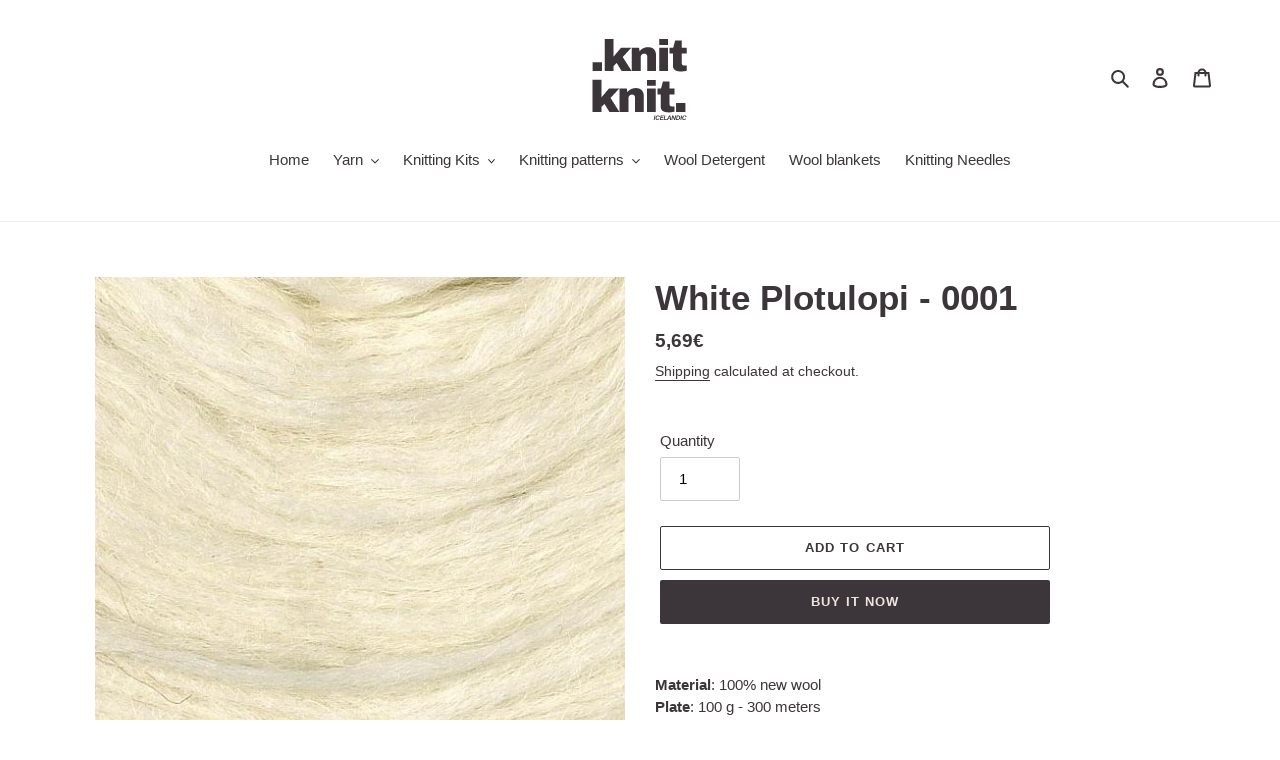

--- FILE ---
content_type: image/svg+xml
request_url: https://knitkniticelandic.com/cdn/shop/files/LOGO._Shopify_header_300x300.svg?v=1730302479
body_size: 1277
content:
<svg version="1.0" preserveAspectRatio="xMidYMid meet" height="628" viewBox="0 0 900 470.999988" zoomAndPan="magnify" width="1200" xmlns:xlink="http://www.w3.org/1999/xlink" xmlns="http://www.w3.org/2000/svg"><defs><g></g></defs><g fill-opacity="1" fill="#3c353a"><g transform="translate(204.54911, 205.588077)"><g><path d="M 13.515625 0 L 13.515625 -44.078125 L 60.46875 -44.078125 L 60.46875 0 Z M 13.515625 0"></path></g></g></g><g fill-opacity="1" fill="#3c353a"><g transform="translate(265.686099, 205.588077)"><g><path d="M 94.8125 -116.953125 L 146.203125 -116.953125 L 103 -69.78125 L 147.3125 0 L 97.25 0 L 72.65625 -40.09375 L 57.375 -25.25 L 57.375 0 L 13.296875 0 L 13.296875 -160.828125 L 57.375 -160.828125 L 57.375 -72.21875 Z M 94.8125 -116.953125"></path></g></g></g><g fill-opacity="1" fill="#3c353a"><g transform="translate(400.80813, 205.588077)"><g><path d="M 93.921875 -119.625 C 107.503906 -119.625 117.691406 -115.859375 124.484375 -108.328125 C 131.285156 -100.796875 134.6875 -89.941406 134.6875 -75.765625 L 134.6875 0 L 90.59375 0 L 90.59375 -70.4375 C 90.59375 -75.457031 89.300781 -79.484375 86.71875 -82.515625 C 84.132812 -85.546875 80.484375 -87.0625 75.765625 -87.0625 C 70.296875 -87.0625 65.863281 -85.285156 62.46875 -81.734375 C 59.070312 -78.191406 57.375 -73.835938 57.375 -68.671875 L 57.375 0 L 13.296875 0 L 13.296875 -116.953125 L 49.390625 -116.953125 L 52.28125 -99.234375 C 56.851562 -105.441406 62.867188 -110.390625 70.328125 -114.078125 C 77.785156 -117.773438 85.648438 -119.625 93.921875 -119.625 Z M 93.921875 -119.625"></path></g></g></g><g fill-opacity="1" fill="#3c353a"><g transform="translate(535.930161, 205.588077)"><g><path d="M 14.84375 -130.6875 L 14.84375 -160.59375 L 58.921875 -160.59375 L 58.921875 -130.6875 Z M 14.84375 0 L 14.84375 -116.953125 L 58.921875 -116.953125 L 58.921875 0 Z M 14.84375 0"></path></g></g></g><g fill-opacity="1" fill="#3c353a"><g transform="translate(597.06715, 205.588077)"><g><path d="M 91.265625 -116.953125 L 91.265625 -87.0625 L 66.453125 -87.0625 L 66.453125 -42.53125 C 66.453125 -37.21875 67.335938 -33.34375 69.109375 -30.90625 C 70.878906 -28.46875 74.128906 -27.25 78.859375 -27.25 L 91.265625 -27.25 L 91.265625 -1.328125 C 87.722656 -0.148438 83.144531 0.804688 77.53125 1.546875 C 71.914062 2.285156 67.039062 2.65625 62.90625 2.65625 C 49.914062 2.65625 39.910156 0.296875 32.890625 -4.421875 C 25.878906 -9.148438 22.375 -17.203125 22.375 -28.578125 L 22.375 -87.0625 L 5.984375 -87.0625 L 5.984375 -116.953125 L 24.140625 -116.953125 L 33.671875 -152.40625 L 66.453125 -152.40625 L 66.453125 -116.953125 Z M 91.265625 -116.953125"></path></g></g></g><g fill-opacity="1" fill="#3c353a"><g transform="translate(204.54911, 411.088063)"><g><path d="M 94.8125 -116.953125 L 146.203125 -116.953125 L 103 -69.78125 L 147.3125 0 L 97.25 0 L 72.65625 -40.09375 L 57.375 -25.25 L 57.375 0 L 13.296875 0 L 13.296875 -160.828125 L 57.375 -160.828125 L 57.375 -72.21875 Z M 94.8125 -116.953125"></path></g></g></g><g fill-opacity="1" fill="#3c353a"><g transform="translate(339.671141, 411.088063)"><g><path d="M 93.921875 -119.625 C 107.503906 -119.625 117.691406 -115.859375 124.484375 -108.328125 C 131.285156 -100.796875 134.6875 -89.941406 134.6875 -75.765625 L 134.6875 0 L 90.59375 0 L 90.59375 -70.4375 C 90.59375 -75.457031 89.300781 -79.484375 86.71875 -82.515625 C 84.132812 -85.546875 80.484375 -87.0625 75.765625 -87.0625 C 70.296875 -87.0625 65.863281 -85.285156 62.46875 -81.734375 C 59.070312 -78.191406 57.375 -73.835938 57.375 -68.671875 L 57.375 0 L 13.296875 0 L 13.296875 -116.953125 L 49.390625 -116.953125 L 52.28125 -99.234375 C 56.851562 -105.441406 62.867188 -110.390625 70.328125 -114.078125 C 77.785156 -117.773438 85.648438 -119.625 93.921875 -119.625 Z M 93.921875 -119.625"></path></g></g></g><g fill-opacity="1" fill="#3c353a"><g transform="translate(474.793172, 411.088063)"><g><path d="M 14.84375 -130.6875 L 14.84375 -160.59375 L 58.921875 -160.59375 L 58.921875 -130.6875 Z M 14.84375 0 L 14.84375 -116.953125 L 58.921875 -116.953125 L 58.921875 0 Z M 14.84375 0"></path></g></g></g><g fill-opacity="1" fill="#3c353a"><g transform="translate(535.930161, 411.088063)"><g><path d="M 91.265625 -116.953125 L 91.265625 -87.0625 L 66.453125 -87.0625 L 66.453125 -42.53125 C 66.453125 -37.21875 67.335938 -33.34375 69.109375 -30.90625 C 70.878906 -28.46875 74.128906 -27.25 78.859375 -27.25 L 91.265625 -27.25 L 91.265625 -1.328125 C 87.722656 -0.148438 83.144531 0.804688 77.53125 1.546875 C 71.914062 2.285156 67.039062 2.65625 62.90625 2.65625 C 49.914062 2.65625 39.910156 0.296875 32.890625 -4.421875 C 25.878906 -9.148438 22.375 -17.203125 22.375 -28.578125 L 22.375 -87.0625 L 5.984375 -87.0625 L 5.984375 -116.953125 L 24.140625 -116.953125 L 33.671875 -152.40625 L 66.453125 -152.40625 L 66.453125 -116.953125 Z M 91.265625 -116.953125"></path></g></g></g><g fill-opacity="1" fill="#3c353a"><g transform="translate(621.655009, 411.088063)"><g><path d="M 13.515625 0 L 13.515625 -44.078125 L 60.46875 -44.078125 L 60.46875 0 Z M 13.515625 0"></path></g></g></g><g fill-opacity="1" fill="#3c353a"><g transform="translate(522.598542, 451.350152)"><g><path d="M 5.515625 0 L 1.109375 0 L 5 -22 L 9.40625 -22 Z M 5.515625 0"></path></g></g></g><g fill-opacity="1" fill="#3c353a"><g transform="translate(530.74898, 451.350152)"><g><path d="M 14.53125 -22.4375 C 16.53125 -22.4375 18.171875 -22.109375 19.453125 -21.453125 C 20.742188 -20.796875 21.6875 -19.890625 22.28125 -18.734375 C 22.875 -17.585938 23.117188 -16.296875 23.015625 -14.859375 L 22.984375 -14.53125 L 18.578125 -14.53125 L 18.578125 -14.859375 C 18.554688 -16.359375 18.160156 -17.445312 17.390625 -18.125 C 16.628906 -18.8125 15.519531 -19.15625 14.0625 -19.15625 C 12.65625 -19.15625 11.390625 -18.734375 10.265625 -17.890625 C 9.140625 -17.054688 8.25 -15.878906 7.59375 -14.359375 C 6.945312 -12.835938 6.625 -11.054688 6.625 -9.015625 C 6.625 -6.847656 7.066406 -5.273438 7.953125 -4.296875 C 8.835938 -3.328125 9.96875 -2.84375 11.34375 -2.84375 C 12.789062 -2.84375 13.988281 -3.242188 14.9375 -4.046875 C 15.882812 -4.859375 16.625 -5.941406 17.15625 -7.296875 L 17.28125 -7.625 L 21.640625 -7.625 L 21.546875 -7.296875 C 20.890625 -4.878906 19.632812 -2.984375 17.78125 -1.609375 C 15.9375 -0.234375 13.601562 0.453125 10.78125 0.453125 C 8.03125 0.453125 5.863281 -0.335938 4.28125 -1.921875 C 2.695312 -3.503906 1.90625 -5.742188 1.90625 -8.640625 C 1.90625 -10.703125 2.226562 -12.578125 2.875 -14.265625 C 3.53125 -15.953125 4.4375 -17.40625 5.59375 -18.625 C 6.75 -19.851562 8.09375 -20.796875 9.625 -21.453125 C 11.15625 -22.109375 12.789062 -22.4375 14.53125 -22.4375 Z M 14.53125 -22.4375"></path></g></g></g><g fill-opacity="1" fill="#3c353a"><g transform="translate(553.482849, 451.350152)"><g><path d="M 8.796875 -18.546875 L 7.78125 -12.75 L 18.140625 -12.75 L 17.53125 -9.28125 L 7.140625 -9.28125 L 6.125 -3.46875 L 17.59375 -3.46875 L 16.953125 0 L 1.109375 0 L 5 -22 L 20.53125 -22 L 19.921875 -18.546875 Z M 8.796875 -18.546875"></path></g></g></g><g fill-opacity="1" fill="#3c353a"><g transform="translate(571.981789, 451.350152)"><g><path d="M 17.625 -3.671875 L 16.953125 0 L 1.109375 0 L 5 -22 L 9.40625 -22 L 6.15625 -3.671875 Z M 17.625 -3.671875"></path></g></g></g><g fill-opacity="1" fill="#3c353a"><g transform="translate(590.06679, 451.350152)"><g><path d="M 14.5625 -6.625 L 7.078125 -6.625 L 3.765625 0 L -0.984375 0 L 10.671875 -22 L 16.515625 -22 L 20.296875 0 L 15.5625 0 Z M 14.0625 -10.109375 L 12.84375 -18.109375 L 8.828125 -10.109375 Z M 14.0625 -10.109375"></path></g></g></g><g fill-opacity="1" fill="#3c353a"><g transform="translate(610.730946, 451.350152)"><g><path d="M 24.328125 -22 L 20.4375 0 L 14.40625 0 L 8.421875 -16.703125 L 5.515625 0 L 1.109375 0 L 5 -22 L 10.84375 -22 L 16.953125 -4.875 L 19.921875 -22 Z M 24.328125 -22"></path></g></g></g><g fill-opacity="1" fill="#3c353a"><g transform="translate(633.783227, 451.350152)"><g><path d="M 14.890625 -21.859375 C 16.347656 -21.710938 17.664062 -21.28125 18.84375 -20.5625 C 20.03125 -19.851562 20.96875 -18.84375 21.65625 -17.53125 C 22.34375 -16.21875 22.6875 -14.570312 22.6875 -12.59375 C 22.6875 -11.0625 22.445312 -9.585938 21.96875 -8.171875 C 21.5 -6.765625 20.785156 -5.484375 19.828125 -4.328125 C 18.867188 -3.179688 17.671875 -2.234375 16.234375 -1.484375 C 14.804688 -0.742188 13.125 -0.28125 11.1875 -0.09375 C 10.613281 -0.0507812 10.132812 -0.0234375 9.75 -0.015625 C 9.375 -0.00390625 8.90625 0 8.34375 0 L 1.109375 0 L 5 -22 L 11.953125 -22 C 12.523438 -22 13.023438 -21.992188 13.453125 -21.984375 C 13.878906 -21.972656 14.359375 -21.929688 14.890625 -21.859375 Z M 10.96875 -3.53125 C 12.601562 -3.75 13.9375 -4.285156 14.96875 -5.140625 C 16 -6.003906 16.757812 -7.078125 17.25 -8.359375 C 17.738281 -9.648438 17.984375 -11.019531 17.984375 -12.46875 C 17.984375 -14.414062 17.5625 -15.863281 16.71875 -16.8125 C 15.875 -17.757812 14.796875 -18.304688 13.484375 -18.453125 C 13.140625 -18.492188 12.796875 -18.519531 12.453125 -18.53125 C 12.117188 -18.539062 11.726562 -18.546875 11.28125 -18.546875 L 8.796875 -18.546875 L 6.125 -3.46875 L 8.703125 -3.46875 C 9.148438 -3.46875 9.546875 -3.472656 9.890625 -3.484375 C 10.242188 -3.492188 10.601562 -3.507812 10.96875 -3.53125 Z M 10.96875 -3.53125"></path></g></g></g><g fill-opacity="1" fill="#3c353a"><g transform="translate(655.975792, 451.350152)"><g><path d="M 5.515625 0 L 1.109375 0 L 5 -22 L 9.40625 -22 Z M 5.515625 0"></path></g></g></g><g fill-opacity="1" fill="#3c353a"><g transform="translate(664.126234, 451.350152)"><g><path d="M 14.53125 -22.4375 C 16.53125 -22.4375 18.171875 -22.109375 19.453125 -21.453125 C 20.742188 -20.796875 21.6875 -19.890625 22.28125 -18.734375 C 22.875 -17.585938 23.117188 -16.296875 23.015625 -14.859375 L 22.984375 -14.53125 L 18.578125 -14.53125 L 18.578125 -14.859375 C 18.554688 -16.359375 18.160156 -17.445312 17.390625 -18.125 C 16.628906 -18.8125 15.519531 -19.15625 14.0625 -19.15625 C 12.65625 -19.15625 11.390625 -18.734375 10.265625 -17.890625 C 9.140625 -17.054688 8.25 -15.878906 7.59375 -14.359375 C 6.945312 -12.835938 6.625 -11.054688 6.625 -9.015625 C 6.625 -6.847656 7.066406 -5.273438 7.953125 -4.296875 C 8.835938 -3.328125 9.96875 -2.84375 11.34375 -2.84375 C 12.789062 -2.84375 13.988281 -3.242188 14.9375 -4.046875 C 15.882812 -4.859375 16.625 -5.941406 17.15625 -7.296875 L 17.28125 -7.625 L 21.640625 -7.625 L 21.546875 -7.296875 C 20.890625 -4.878906 19.632812 -2.984375 17.78125 -1.609375 C 15.9375 -0.234375 13.601562 0.453125 10.78125 0.453125 C 8.03125 0.453125 5.863281 -0.335938 4.28125 -1.921875 C 2.695312 -3.503906 1.90625 -5.742188 1.90625 -8.640625 C 1.90625 -10.703125 2.226562 -12.578125 2.875 -14.265625 C 3.53125 -15.953125 4.4375 -17.40625 5.59375 -18.625 C 6.75 -19.851562 8.09375 -20.796875 9.625 -21.453125 C 11.15625 -22.109375 12.789062 -22.4375 14.53125 -22.4375 Z M 14.53125 -22.4375"></path></g></g></g></svg>

--- FILE ---
content_type: image/svg+xml
request_url: https://knitkniticelandic.com/cdn/shop/files/LOGO._Shopify_header_180x.svg?v=1730302479
body_size: 1145
content:
<svg version="1.0" preserveAspectRatio="xMidYMid meet" height="628" viewBox="0 0 900 470.999988" zoomAndPan="magnify" width="1200" xmlns:xlink="http://www.w3.org/1999/xlink" xmlns="http://www.w3.org/2000/svg"><defs><g></g></defs><g fill-opacity="1" fill="#3c353a"><g transform="translate(204.54911, 205.588077)"><g><path d="M 13.515625 0 L 13.515625 -44.078125 L 60.46875 -44.078125 L 60.46875 0 Z M 13.515625 0"></path></g></g></g><g fill-opacity="1" fill="#3c353a"><g transform="translate(265.686099, 205.588077)"><g><path d="M 94.8125 -116.953125 L 146.203125 -116.953125 L 103 -69.78125 L 147.3125 0 L 97.25 0 L 72.65625 -40.09375 L 57.375 -25.25 L 57.375 0 L 13.296875 0 L 13.296875 -160.828125 L 57.375 -160.828125 L 57.375 -72.21875 Z M 94.8125 -116.953125"></path></g></g></g><g fill-opacity="1" fill="#3c353a"><g transform="translate(400.80813, 205.588077)"><g><path d="M 93.921875 -119.625 C 107.503906 -119.625 117.691406 -115.859375 124.484375 -108.328125 C 131.285156 -100.796875 134.6875 -89.941406 134.6875 -75.765625 L 134.6875 0 L 90.59375 0 L 90.59375 -70.4375 C 90.59375 -75.457031 89.300781 -79.484375 86.71875 -82.515625 C 84.132812 -85.546875 80.484375 -87.0625 75.765625 -87.0625 C 70.296875 -87.0625 65.863281 -85.285156 62.46875 -81.734375 C 59.070312 -78.191406 57.375 -73.835938 57.375 -68.671875 L 57.375 0 L 13.296875 0 L 13.296875 -116.953125 L 49.390625 -116.953125 L 52.28125 -99.234375 C 56.851562 -105.441406 62.867188 -110.390625 70.328125 -114.078125 C 77.785156 -117.773438 85.648438 -119.625 93.921875 -119.625 Z M 93.921875 -119.625"></path></g></g></g><g fill-opacity="1" fill="#3c353a"><g transform="translate(535.930161, 205.588077)"><g><path d="M 14.84375 -130.6875 L 14.84375 -160.59375 L 58.921875 -160.59375 L 58.921875 -130.6875 Z M 14.84375 0 L 14.84375 -116.953125 L 58.921875 -116.953125 L 58.921875 0 Z M 14.84375 0"></path></g></g></g><g fill-opacity="1" fill="#3c353a"><g transform="translate(597.06715, 205.588077)"><g><path d="M 91.265625 -116.953125 L 91.265625 -87.0625 L 66.453125 -87.0625 L 66.453125 -42.53125 C 66.453125 -37.21875 67.335938 -33.34375 69.109375 -30.90625 C 70.878906 -28.46875 74.128906 -27.25 78.859375 -27.25 L 91.265625 -27.25 L 91.265625 -1.328125 C 87.722656 -0.148438 83.144531 0.804688 77.53125 1.546875 C 71.914062 2.285156 67.039062 2.65625 62.90625 2.65625 C 49.914062 2.65625 39.910156 0.296875 32.890625 -4.421875 C 25.878906 -9.148438 22.375 -17.203125 22.375 -28.578125 L 22.375 -87.0625 L 5.984375 -87.0625 L 5.984375 -116.953125 L 24.140625 -116.953125 L 33.671875 -152.40625 L 66.453125 -152.40625 L 66.453125 -116.953125 Z M 91.265625 -116.953125"></path></g></g></g><g fill-opacity="1" fill="#3c353a"><g transform="translate(204.54911, 411.088063)"><g><path d="M 94.8125 -116.953125 L 146.203125 -116.953125 L 103 -69.78125 L 147.3125 0 L 97.25 0 L 72.65625 -40.09375 L 57.375 -25.25 L 57.375 0 L 13.296875 0 L 13.296875 -160.828125 L 57.375 -160.828125 L 57.375 -72.21875 Z M 94.8125 -116.953125"></path></g></g></g><g fill-opacity="1" fill="#3c353a"><g transform="translate(339.671141, 411.088063)"><g><path d="M 93.921875 -119.625 C 107.503906 -119.625 117.691406 -115.859375 124.484375 -108.328125 C 131.285156 -100.796875 134.6875 -89.941406 134.6875 -75.765625 L 134.6875 0 L 90.59375 0 L 90.59375 -70.4375 C 90.59375 -75.457031 89.300781 -79.484375 86.71875 -82.515625 C 84.132812 -85.546875 80.484375 -87.0625 75.765625 -87.0625 C 70.296875 -87.0625 65.863281 -85.285156 62.46875 -81.734375 C 59.070312 -78.191406 57.375 -73.835938 57.375 -68.671875 L 57.375 0 L 13.296875 0 L 13.296875 -116.953125 L 49.390625 -116.953125 L 52.28125 -99.234375 C 56.851562 -105.441406 62.867188 -110.390625 70.328125 -114.078125 C 77.785156 -117.773438 85.648438 -119.625 93.921875 -119.625 Z M 93.921875 -119.625"></path></g></g></g><g fill-opacity="1" fill="#3c353a"><g transform="translate(474.793172, 411.088063)"><g><path d="M 14.84375 -130.6875 L 14.84375 -160.59375 L 58.921875 -160.59375 L 58.921875 -130.6875 Z M 14.84375 0 L 14.84375 -116.953125 L 58.921875 -116.953125 L 58.921875 0 Z M 14.84375 0"></path></g></g></g><g fill-opacity="1" fill="#3c353a"><g transform="translate(535.930161, 411.088063)"><g><path d="M 91.265625 -116.953125 L 91.265625 -87.0625 L 66.453125 -87.0625 L 66.453125 -42.53125 C 66.453125 -37.21875 67.335938 -33.34375 69.109375 -30.90625 C 70.878906 -28.46875 74.128906 -27.25 78.859375 -27.25 L 91.265625 -27.25 L 91.265625 -1.328125 C 87.722656 -0.148438 83.144531 0.804688 77.53125 1.546875 C 71.914062 2.285156 67.039062 2.65625 62.90625 2.65625 C 49.914062 2.65625 39.910156 0.296875 32.890625 -4.421875 C 25.878906 -9.148438 22.375 -17.203125 22.375 -28.578125 L 22.375 -87.0625 L 5.984375 -87.0625 L 5.984375 -116.953125 L 24.140625 -116.953125 L 33.671875 -152.40625 L 66.453125 -152.40625 L 66.453125 -116.953125 Z M 91.265625 -116.953125"></path></g></g></g><g fill-opacity="1" fill="#3c353a"><g transform="translate(621.655009, 411.088063)"><g><path d="M 13.515625 0 L 13.515625 -44.078125 L 60.46875 -44.078125 L 60.46875 0 Z M 13.515625 0"></path></g></g></g><g fill-opacity="1" fill="#3c353a"><g transform="translate(522.598542, 451.350152)"><g><path d="M 5.515625 0 L 1.109375 0 L 5 -22 L 9.40625 -22 Z M 5.515625 0"></path></g></g></g><g fill-opacity="1" fill="#3c353a"><g transform="translate(530.74898, 451.350152)"><g><path d="M 14.53125 -22.4375 C 16.53125 -22.4375 18.171875 -22.109375 19.453125 -21.453125 C 20.742188 -20.796875 21.6875 -19.890625 22.28125 -18.734375 C 22.875 -17.585938 23.117188 -16.296875 23.015625 -14.859375 L 22.984375 -14.53125 L 18.578125 -14.53125 L 18.578125 -14.859375 C 18.554688 -16.359375 18.160156 -17.445312 17.390625 -18.125 C 16.628906 -18.8125 15.519531 -19.15625 14.0625 -19.15625 C 12.65625 -19.15625 11.390625 -18.734375 10.265625 -17.890625 C 9.140625 -17.054688 8.25 -15.878906 7.59375 -14.359375 C 6.945312 -12.835938 6.625 -11.054688 6.625 -9.015625 C 6.625 -6.847656 7.066406 -5.273438 7.953125 -4.296875 C 8.835938 -3.328125 9.96875 -2.84375 11.34375 -2.84375 C 12.789062 -2.84375 13.988281 -3.242188 14.9375 -4.046875 C 15.882812 -4.859375 16.625 -5.941406 17.15625 -7.296875 L 17.28125 -7.625 L 21.640625 -7.625 L 21.546875 -7.296875 C 20.890625 -4.878906 19.632812 -2.984375 17.78125 -1.609375 C 15.9375 -0.234375 13.601562 0.453125 10.78125 0.453125 C 8.03125 0.453125 5.863281 -0.335938 4.28125 -1.921875 C 2.695312 -3.503906 1.90625 -5.742188 1.90625 -8.640625 C 1.90625 -10.703125 2.226562 -12.578125 2.875 -14.265625 C 3.53125 -15.953125 4.4375 -17.40625 5.59375 -18.625 C 6.75 -19.851562 8.09375 -20.796875 9.625 -21.453125 C 11.15625 -22.109375 12.789062 -22.4375 14.53125 -22.4375 Z M 14.53125 -22.4375"></path></g></g></g><g fill-opacity="1" fill="#3c353a"><g transform="translate(553.482849, 451.350152)"><g><path d="M 8.796875 -18.546875 L 7.78125 -12.75 L 18.140625 -12.75 L 17.53125 -9.28125 L 7.140625 -9.28125 L 6.125 -3.46875 L 17.59375 -3.46875 L 16.953125 0 L 1.109375 0 L 5 -22 L 20.53125 -22 L 19.921875 -18.546875 Z M 8.796875 -18.546875"></path></g></g></g><g fill-opacity="1" fill="#3c353a"><g transform="translate(571.981789, 451.350152)"><g><path d="M 17.625 -3.671875 L 16.953125 0 L 1.109375 0 L 5 -22 L 9.40625 -22 L 6.15625 -3.671875 Z M 17.625 -3.671875"></path></g></g></g><g fill-opacity="1" fill="#3c353a"><g transform="translate(590.06679, 451.350152)"><g><path d="M 14.5625 -6.625 L 7.078125 -6.625 L 3.765625 0 L -0.984375 0 L 10.671875 -22 L 16.515625 -22 L 20.296875 0 L 15.5625 0 Z M 14.0625 -10.109375 L 12.84375 -18.109375 L 8.828125 -10.109375 Z M 14.0625 -10.109375"></path></g></g></g><g fill-opacity="1" fill="#3c353a"><g transform="translate(610.730946, 451.350152)"><g><path d="M 24.328125 -22 L 20.4375 0 L 14.40625 0 L 8.421875 -16.703125 L 5.515625 0 L 1.109375 0 L 5 -22 L 10.84375 -22 L 16.953125 -4.875 L 19.921875 -22 Z M 24.328125 -22"></path></g></g></g><g fill-opacity="1" fill="#3c353a"><g transform="translate(633.783227, 451.350152)"><g><path d="M 14.890625 -21.859375 C 16.347656 -21.710938 17.664062 -21.28125 18.84375 -20.5625 C 20.03125 -19.851562 20.96875 -18.84375 21.65625 -17.53125 C 22.34375 -16.21875 22.6875 -14.570312 22.6875 -12.59375 C 22.6875 -11.0625 22.445312 -9.585938 21.96875 -8.171875 C 21.5 -6.765625 20.785156 -5.484375 19.828125 -4.328125 C 18.867188 -3.179688 17.671875 -2.234375 16.234375 -1.484375 C 14.804688 -0.742188 13.125 -0.28125 11.1875 -0.09375 C 10.613281 -0.0507812 10.132812 -0.0234375 9.75 -0.015625 C 9.375 -0.00390625 8.90625 0 8.34375 0 L 1.109375 0 L 5 -22 L 11.953125 -22 C 12.523438 -22 13.023438 -21.992188 13.453125 -21.984375 C 13.878906 -21.972656 14.359375 -21.929688 14.890625 -21.859375 Z M 10.96875 -3.53125 C 12.601562 -3.75 13.9375 -4.285156 14.96875 -5.140625 C 16 -6.003906 16.757812 -7.078125 17.25 -8.359375 C 17.738281 -9.648438 17.984375 -11.019531 17.984375 -12.46875 C 17.984375 -14.414062 17.5625 -15.863281 16.71875 -16.8125 C 15.875 -17.757812 14.796875 -18.304688 13.484375 -18.453125 C 13.140625 -18.492188 12.796875 -18.519531 12.453125 -18.53125 C 12.117188 -18.539062 11.726562 -18.546875 11.28125 -18.546875 L 8.796875 -18.546875 L 6.125 -3.46875 L 8.703125 -3.46875 C 9.148438 -3.46875 9.546875 -3.472656 9.890625 -3.484375 C 10.242188 -3.492188 10.601562 -3.507812 10.96875 -3.53125 Z M 10.96875 -3.53125"></path></g></g></g><g fill-opacity="1" fill="#3c353a"><g transform="translate(655.975792, 451.350152)"><g><path d="M 5.515625 0 L 1.109375 0 L 5 -22 L 9.40625 -22 Z M 5.515625 0"></path></g></g></g><g fill-opacity="1" fill="#3c353a"><g transform="translate(664.126234, 451.350152)"><g><path d="M 14.53125 -22.4375 C 16.53125 -22.4375 18.171875 -22.109375 19.453125 -21.453125 C 20.742188 -20.796875 21.6875 -19.890625 22.28125 -18.734375 C 22.875 -17.585938 23.117188 -16.296875 23.015625 -14.859375 L 22.984375 -14.53125 L 18.578125 -14.53125 L 18.578125 -14.859375 C 18.554688 -16.359375 18.160156 -17.445312 17.390625 -18.125 C 16.628906 -18.8125 15.519531 -19.15625 14.0625 -19.15625 C 12.65625 -19.15625 11.390625 -18.734375 10.265625 -17.890625 C 9.140625 -17.054688 8.25 -15.878906 7.59375 -14.359375 C 6.945312 -12.835938 6.625 -11.054688 6.625 -9.015625 C 6.625 -6.847656 7.066406 -5.273438 7.953125 -4.296875 C 8.835938 -3.328125 9.96875 -2.84375 11.34375 -2.84375 C 12.789062 -2.84375 13.988281 -3.242188 14.9375 -4.046875 C 15.882812 -4.859375 16.625 -5.941406 17.15625 -7.296875 L 17.28125 -7.625 L 21.640625 -7.625 L 21.546875 -7.296875 C 20.890625 -4.878906 19.632812 -2.984375 17.78125 -1.609375 C 15.9375 -0.234375 13.601562 0.453125 10.78125 0.453125 C 8.03125 0.453125 5.863281 -0.335938 4.28125 -1.921875 C 2.695312 -3.503906 1.90625 -5.742188 1.90625 -8.640625 C 1.90625 -10.703125 2.226562 -12.578125 2.875 -14.265625 C 3.53125 -15.953125 4.4375 -17.40625 5.59375 -18.625 C 6.75 -19.851562 8.09375 -20.796875 9.625 -21.453125 C 11.15625 -22.109375 12.789062 -22.4375 14.53125 -22.4375 Z M 14.53125 -22.4375"></path></g></g></g></svg>

--- FILE ---
content_type: text/javascript
request_url: https://knitkniticelandic.com/cdn/shop/t/1/assets/booster.js?v=90277894676541764391616429917
body_size: 10575
content:
(function(l,W){(function(){var J="ect",N="bj",c="o";return c+N+J})()==typeof window.exports&&typeof window[function(){var e="e",S="odul",fQ="m";return fQ+S+e}()]!="undefined"?window[function(){var y="ule",C="d",F="mo";return F+C+y}()].exports=W():function(){var w="n",p="nctio",Sw="fu";return Sw+p+w}()==typeof window.define&&window.define[function(){var d="d",b="m",z="a";return z+b+d}()]?window.define(W):l.baMet=W()})(this,function(){function l(){return m[function(){var I="efix",o="rlPr",h3="u";return h3+o+I}()]+m[function(){var WD="Url",a="baEvs";return a+WD}()]}function W(l2){return Object.keys(l2).length===0}function R(){return(m.useBeacon||m.applyNow)&&W(m.headers)&&L3&&typeof window[function(){var cD="tor",b6="a",i="navig";return i+b6+cD}()][function(){var o="eacon",q="sendB";return q+o}()]!="undefined"&&!m.withCredentials}function Z(){for(var l2;l2=Gc[function(){var $="t",NL="hif",fx="s";return fx+NL+$}()]();)l2();y=!0}function g(l2){y?l2():Gc.push(l2)}function d(l2,W2){var R2=l2.matches||l2.matchesSelector||l2.mozMatchesSelector||l2[function(){var lQ="ector",sU="atchesSel",M="msM";return M+sU+lQ}()]||l2.oMatchesSelector||l2.webkitMatchesSelector;return R2?R2[function(){var _Q="ly",_0="pp",T="a";return T+_0+_Q}()](l2,[W2]):(A.log(function(){var H="h",Rr=" to matc",PC="Unable";return PC+Rr+H}()),!1)}function r(l2,W2){var R2=[];for(window.J=0;window[function(){var X="J";return X}()]<W2.items[function(){var qn="th",I="leng";return I+qn}()];window[function(){var iX="J";return iX}()]++){var Z2=W2[function(){var q="s",D="tem",J8="i";return J8+D+q}()][window[function(){var p="J";return p}()]];R2.push({id:Z2.id,properties:Z2[function(){var VL="es",x$="erti",T="prop";return T+x$+VL}()],quantity:Z2[function(){var VS="tity",hn="quan";return hn+VS}()],variant_id:Z2.variant_id,product_id:Z2.product_id,final_price:Z2.final_price,image:Z2[function(){var zP="ge",w="ima";return w+zP}()],handle:Z2.handle,title:Z2[function(){var j0="tle",$F="ti";return $F+j0}()]})}return{token:l2,total_price:W2.total_price,items:R2,currency:W2[function(){var yx="ncy",Y="curre";return Y+yx}()]}}function Wp(l2){A.log(l2),l2[function(){var w="rl",v="_u";return v+w}()][function(){var Ur="f",bf="xO",i="de",sQ="n",Dv="i";return Dv+sQ+i+bf+Ur}()]("/cart/add")>=0?A[function(){var T="a",q="artDat",kx="etC",TZ="g";return TZ+kx+q+T}()](function(l3){A[function(){var f0="g",Pw="o",P6="l";return P6+Pw+f0}()](l3),A.setCartAttributes(!0,l3)}):A.setCartAttributes(!0,l2[function(){var YR="e",es="ns",X="respo";return X+es+YR}()])}function n(){try{var l2=XMLHttpRequest[function(){var U="e",_f="typ",x="to",HS="pro";return HS+x+_f+U}()].open;XMLHttpRequest[function(){var fP="e",z="p",Mm="oty",T="ot",q7="pr";return q7+T+Mm+z+fP}()][function(){var XK="n",o="e",v="op";return v+o+XK}()]=function(){this.addEventListener("load",function(){this._url&&this._url[function(){var uJ="h",Nf="rc",QM="a",X="se";return X+QM+Nf+uJ}()](/cart.*js/)>=0&&function(){var s="T",WP="E",D="G";return D+WP+s}()!=this._method&&(A[function(){var va="g",xE="o",i="l";return i+xE+va}()](function(){var e="est",w="t thats not a get requ",ax="dpoin",B5="its a cart en";return B5+ax+w+e}()),Wp(this))}),l2[function(){var Jd="ly",gr="pp",oG="a";return oG+gr+Jd}()](this,arguments)}}catch(W2){A[function(){var _9="g",I="o",o="l";return o+I+_9}()](W2),A[function(){var w="g",fz="o",Xp="l";return Xp+fz+w}()](function(){var tc="g ajax cart",q="error catchin";return q+tc}())}}function O(l2){window.BoosterApps[function(){var nQ="on",$="comm";return $+nQ}()].cart=r(l2,window.BoosterApps[function(){var Xo="mon",X="m",Q="o",Iy="c";return Iy+Q+X+Xo}()][function(){var v="t",MX="r",a="ca";return a+MX+v}()])}function S(l2){(function(){var e="ve",io="i",DS="t",q="c",NF="intera";return NF+q+DS+io+e})()===document[function(){var T="te",aL="a",hW="eadySt",Ra="r";return Ra+hW+aL+T}()]||function(){var Y="te",V7="e",$o="compl";return $o+V7+Y}()===document[function(){var Ow="tate",b="readyS";return b+Ow}()]?l2():document.addEventListener("DOMContentLoaded",l2)}function c(){return function(){var uw="xxxxx",kH="x",SO="xxx4xxxyxxxxxxxxx",X="xxxxxxxx",T="x";return T+X+SO+kH+uw}()[function(){var XT="e",Ao="ac",PT="repl";return PT+Ao+XT}()](/[xy]/g,function(l2){var W2=16*Math.random()|0;return(l2=="x"?W2:3&W2|8).toString(16)})+Math[function(){var D="r",e="o",VG="o",LJ="l",CU="f";return CU+LJ+VG+e+D}()](Date.now())[function(){var w="ing",U="toStr";return U+w}()]()}function k(){m[function(){var I="s",U="okie",Fy="o",$="c";return $+Fy+U+I}()]&&L3&&A.setCookie(function(){var s="s",Y="t_baEv",D="baMe";return D+Y+s}(),window[function(){var i="N",Q="O",x5="S",a="J";return a+x5+Q+i}()].stringify(N9),1)}function h(){var l2=document.querySelector("meta[name=csrf-token]");return l2&&l2[function(){var q="t",dV="n",D="e",Q="ont",bc="c";return bc+Q+D+dV+q}()]}function su(){var l2=document[function(){var s4="or",$="t",r5="lec",hd="Se",bX="y",Qv="uer",YM="q";return YM+Qv+bX+hd+r5+$+s4}()](function(){var T="param]",s="[name=csrf-",X9="meta";return X9+s+T}());return l2&&l2[function(){var U8="t",CS="n",o="nte",hc="o",a="c";return a+hc+o+CS+U8}()]}function u(l2){var W2=h();W2&&l2[function(){var i="er",Qu="tHead",gv="setReques";return gv+Qu+i}()](function(){var e="n",i9="oke",Ii="T",w="X-CSRF-";return w+Ii+i9+e}(),W2)}function lD(l2){var W2=l2;return W2.common=window.BoosterApps[function(){var x="n",b="ommo",p="c";return p+b+x}()],W2}function N(W2){g(function(){A.sendRequest(l(),lD(W2),function(){for(var l2=0;l2<N9[function(){var M="h",Uj="engt",U="l";return U+Uj+M}()];l2++)if(N9[l2].id==W2.id){N9.splice(l2,1);break}k()})})}function F(W2){g(function(){var R2=lD(W2),Z2=su(),g2=h();Z2&&g2&&(R2[Z2]=g2),window.navigator.sendBeacon(l(),window.JSON[function(){var oX="y",v0="if",uY="g",Zf="strin";return Zf+uY+v0+oX}()](R2))})}function j(l2){R()?F(l2):(N9[function(){var Ka="sh",U="u",Y="p";return Y+U+Ka}()](l2),k(),setTimeout(function(){N(l2)},1e3))}function J(){return window.location[function(){var p="e",z="nam",b="path";return b+z+p}()]}function B(l2){return l2&&l2[function(){var sl="gth",T="n",H="e",TB="l";return TB+H+T+sl}()]>0?l2:null}function P(l2){for(var W2 in l2)l2.hasOwnProperty(W2)&&l2[W2]===null&&delete l2[W2];return l2}function K(l2){var W2=l2[function(){var ou="et",pF="rg",v="a",U="t";return U+v+pF+ou}()];return P({tag:W2[function(){var Wn="me",e="agNa",W$="t";return W$+e+Wn}()].toLowerCase(),id:B(W2.id),class:B(W2.className),page:J()})}function L(){G=A.getVisitId();var l2=new Date,W2=new Date,R2=2;W2[function(){var ar="ours",Y="H",f="setUTC";return f+Y+ar}()](23,59,59,59);var Z2=(W2-l2)/1e3,g2=Z2/60;return(g2>Fx||Z2<R2)&&(g2=Fx),(!G||Z2<R2)&&(G=c()),A.setCookie("baMet_visit",G,g2),G}function t(){if(y=!1,G=L(),aG=A[function(){var z1="torId",kO="getVisi";return kO+z1}()](),V=A[function(){var a="e",_u="i",uj="ok",D="getCo";return D+uj+_u+a}()]("baMet_apply"),m[function(){var i="ies",$="k",M="coo";return M+$+i}()]===!1||m[function(){var y_="sits",NF="i",X="applyV";return X+NF+y_}()]===!1)A.log("Visit applying disabled"),Z();else if(G&&aG&&!V)A[function(){var f="g",RX="o",aN="l";return aN+RX+f}()](function(){var Y="isit",Sz="v",H="Active ";return H+Sz+Y}()),Z();else if(A[function(){var hp="ie",i_="tCook",iO="ge";return iO+i_+hp}()](function(){var s="sit",LC="Met_vi",U="a",n_="b";return n_+U+LC+s}())){A[function(){var IW="g",Kn="o",dB="l";return dB+Kn+IW}()](function(){var Cu="rted",mL="ta",Qa=" s",x="isit",_D="V";return _D+x+Qa+mL+Cu}()),aG||(aG=c(),window[function(){var MW="rage",Wc="to",gI="localS";return gI+Wc+MW}()].setItem(function(){var ta="sitor",sW="t_vi",lG="baMe";return lG+sW+ta}(),aG));var l2=new Date,W2=l2.toISOString().slice(0,10),R2={shop_id:window[function(){var JL="rApps",E="te",b="Boos";return b+E+JL}()][function(){var e="mon",_n="m",z="co";return z+_n+e}()][function(){var iG="p",q="sho";return q+iG}()][function(){var L6="d",d6="i";return d6+L6}()],name:function(){var oJ="e_visit",tW="reat",Ys="c";return Ys+tW+oJ}(),params:{user_agent:navigator[function(){var o="gent",T="rA",gh="se",Ig="u";return Ig+gh+T+o}()],landing_page:window[function(){var Z5="ion",RE="locat";return RE+Z5}()][function(){var _s="f",MA="hre";return MA+_s}()],screen_width:window[function(){var wiD="een",f3="r",Qp="sc";return Qp+f3+wiD}()].width,screen_height:window[function(){var l1="en",pq="cre",no="s";return no+pq+l1}()][function(){var R3="ght",Xw="hei";return Xw+R3}()]},timestamp:window[function(){var bC="t",oA="seIn",w="par";return w+oA+bC}()](l2.getTime()),date:W2,hour:l2[function(){var Ki="ours",tI="etUTCH",na="g";return na+tI+Ki}()](),id:c(),visit_token:G,visitor_token:aG,app:function(){var v="a",Wf="b";return Wf+v}()};for(var g2 in document.referrer[function(){var sS="th",qF="leng";return qF+sS}()]>0&&(R2[function(){var Am="r",OW="rre",I="refe";return I+OW+Am}()]=document.referrer),m[function(){var g0="Params",IJg="visit";return IJg+g0}()])m[function(){var e9="rams",Nc="sitPa",gX="i",sD="v";return sD+gX+Nc+e9}()][function(){var v2="perty",VH="sOwnPro",ut="ha";return ut+VH+v2}()](g2)&&(R2[g2]=m[function(){var n3="arams",u8="P",Gr="it",qd="vis";return qd+Gr+u8+n3}()][g2]);A.log(R2),window[function(){var pc="Apps",ss="ooster",_R="B";return _R+ss+pc}()].sessions_enabled&&j(R2),A[function(){var I5="yCookie",Is="tro",gP="des";return gP+Is+I5}()](function(){var s8="y",KU="pl",J1="t_ap",aC="Me",qi="ba";return qi+aC+J1+KU+s8}()),Z()}else A.log("baCookies disabled"),Z()}var C={set:function(l2,W2,R2,Z2){var g2="",d2="";if(R2){var r2=new Date;r2[function(){var M="me",Ip="etTi",s="s";return s+Ip+M}()](r2[function(){var KN="e",Y="tTim",iV="e",mC="g";return mC+iV+Y+KN}()]()+60*R2*1e3),g2="; expires="+r2[function(){var Q="ng",q="MTStri",o="toG";return o+q+Q}()]()}Z2&&(d2="; domain="+Z2),document.cookie=l2+"="+window.escape(W2)+g2+d2+function(){var Tr="=/",qu="h",VP="; pat";return VP+qu+Tr}()},get:function(l2){var W2,R2,Z2=l2+"=",g2=document[function(){var $="e",D="ooki",Eq="c";return Eq+D+$}()].split(";");for(W2=0;W2<g2[function(){var cu="ngth",X="le";return X+cu}()];W2++){for(R2=g2[W2];R2[function(){var v="At",f_="char";return f_+v}()](0)===" ";)R2=R2[function(){var dM="tring",qW="bs",Hl="su";return Hl+qW+dM}()](1,R2[function(){var a="th",wx="g",xd="len";return xd+wx+a}()]);if(R2[function(){var nX="f",am="dexO",YK="in";return YK+am+nX}()](Z2)===0)return unescape(R2.substring(Z2.length,R2[function(){var Q="th",z="leng";return z+Q}()]))}return null}},m={urlPrefix:"",visitsUrl:function(){var ru="ppstats",b="m/prod/api/a",lp="-west-2.amazonaws.co",w6="pi.us",lS="https://u0altfd679.execute-a";return lS+w6+lp+b+ru}(),baEvsUrl:function(){var H="api/appstats",td="om/prod/",VW="t-2.amazonaws.c",pY="ltfd679.execute-api.us-wes",v="https://u0a";return v+pY+VW+td+H}(),page:null,useBeacon:!0,startOnReady:!0,applyVisits:!0,cookies:!0,cookieDomain:null,headers:{},visitParams:{},withCredentials:!1},A=window[function(){var o1="et",kM="M",us="ba";return us+kM+o1}()]||{};A[function(){var TO="ure",Qh="onfig",fd="c";return fd+Qh+TO}()]=function(l2){for(var W2 in l2)l2.hasOwnProperty(W2)&&(m[W2]=l2[W2])},A[function(){var Bl="re",VA="u",ta="g",gn="fi",f="con";return f+gn+ta+VA+Bl}()](A);var G,aG,V,hX=window[function(){var Gh="ry",$="e",p="jQu";return p+$+Gh}()]||window.Zepto||window[function(){var u2="$";return u2}()],Fx=30,_=2*382627+285946,y=!1,Gc=[],L3=typeof window[function(){var gV="N",yP="O",F7="JS";return F7+yP+gV}()]!="undefined"&&function(){var f5="d",tt="efine",a="und";return a+tt+f5}()!=typeof window.JSON[function(){var ge="gify",E="in",WH="str";return WH+E+ge}()],N9=[];A.setCookie=function(l2,W2,R2){C[function(){var aS="t",Jb="e",D="s";return D+Jb+aS}()](l2,W2,R2,m[function(){var ep="ain",i8="m",M="o",Lc="D",xy="e",s="cooki";return s+xy+Lc+M+i8+ep}()]||m.domain)},A.getCookie=function(l2){return C.get(l2)},A.destroyCookie=function(l2){C[function(){var r2="t",jU="e",Gs="s";return Gs+jU+r2}()](l2,"",-1)},A.log=function(l2){A[function(){var XR="kie",Xq="etCoo",Ld="g";return Ld+Xq+XR}()](function(){var IL="ug",M="_deb",ka="et",jY="baM";return jY+ka+M+IL}())&&window[function(){var w="e",OL="l",io="o",U="s",Zq="n",qi="o",Q="c";return Q+qi+Zq+U+io+OL+w}()][function(){var kJ="g",z="o",q0="l";return q0+z+kJ}()](l2)},A.onBaEv=function(l2,W2,R2){document[function(){var vj="ner",X="ventListe",i5="addE";return i5+X+vj}()](l2,function(l3){d(l3[function(){var e="t",G2="ge",T="tar";return T+G2+e}()],W2)&&R2(l3)})},A[function(){var Vg="st",Ni="Reque",F6="nd",q="se";return q+F6+Ni+Vg}()]=function(l2,W2,R2){try{if(L3)if(hX&&function(){var rq="ion",k0="nct",Rl="u",el="f";return el+Rl+k0+rq}()==typeof hX[function(){var he="x",M="a",hv="aj";return hv+M+he}()])hX[function(){var LG="x",Se="a",j0="j",UP="a";return UP+j0+Se+LG}()]({type:function(){var D="ST",kh="PO";return kh+D}(),url:l2,data:window.JSON.stringify(W2),contentType:function(){var Fk="8",Zu="charset=utf-",IA="ication/json; ",Jt="appl";return Jt+IA+Zu+Fk}(),beforeSend:u,complete:function(l3){l3[function(){var uW="us",uj="t",X="sta";return X+uj+uW}()]==200&&R2(l3)},headers:m[function(){var BK="rs",U="eade",nM="h";return nM+U+BK}()],xhrFields:{withCredentials:m[function(){var Eo="s",B3="ential",Yc="ithCred",h6="w";return h6+Yc+B3+Eo}()]}});else{var Z2=new XMLHttpRequest;for(var g2 in Z2[function(){var iy="en",o="op";return o+iy}()]("POST",l2,!0),Z2[function(){var i="tials",oT="den",Al="withCre";return Al+oT+i}()]=m.withCredentials,Z2.setRequestHeader("Content-Type",function(){var wX="n",PD="o",Wu="n/js",zT="tio",Y="applica";return Y+zT+Wu+PD+wX}()),m[function(){var q1="ders",WD="hea";return WD+q1}()])m.headers.hasOwnProperty(g2)&&Z2.setRequestHeader(g2,m.headers[g2]);Z2[function(){var Ef="d",PN="loa",eb="n",uR="o";return uR+eb+PN+Ef}()]=function(){Z2.status===200&&R2(Z2[function(){var UH="se",mb="on",uB="resp";return uB+mb+UH}()])},u(Z2),Z2.send(window[function(){var w="ON",Fb="JS";return Fb+w}()].stringify(W2))}}catch(d2){}},A.getCartData=function(l2){try{if(L3)if(hX&&typeof hX.ajax=="function")hX.ajax({type:"GET",url:function(){var P7="_request=1",XS="/cart.js?ba";return XS+P7}(),data:{},dataType:function(){var N7="n",X="jso";return X+N7}(),complete:function(W3){W3[function(){var e="us",rS="stat";return rS+e}()]==200&&(W3.responseText?l2(W3[function(){var KY="xt",$U="nseTe",vZ="po",mv="es",jQ="r";return jQ+mv+vZ+$U+KY}()]):l2(W3))}});else{var W2=new XMLHttpRequest;W2.onreadystatechange=function(){W2[function(){var U="te",Q1="a",x="t",w="readyS";return w+x+Q1+U}()]===4&&W2[function(){var Q="s",hS="tatu",Xy="s";return Xy+hS+Q}()]===200&&l2(W2.responseText)},W2.open("GET","/cart.js?ba_request=1",!1),W2.send(null)}}catch(R2){}},A.syncCsId=function(){var l2=A[function(){var w0="e",z="ki",mH="o",ON="getCo";return ON+mH+z+w0}()]("baMet_cs_id");return l2||(l2=c()),A.setCookie(function(){var M="cs_id",_q="baMet_";return _q+M}(),l2,3*(1*4107+1373)+3720),l2},A.getVisitId=A.getVisitToken=function(){return A[function(){var s="kie",w="oo",F1="getC";return F1+w+s}()]("baMet_visit")},A[function(){var tm="d",T="torI",yC="getVisi";return yC+T+tm}()]=A.getVisitorToken=function(){return window[function(){var xp="rage",cL="lSto",sR="ca",l$="o",w$="l";return w$+l$+sR+cL+xp}()][function(){var hB="em",U5="tIt",h4="e",x="g";return x+h4+U5+hB}()]("baMet_visitor")},A.getCustomerId=function(){return window[function(){var Jq="e",gC="lStorag",_x="loca";return _x+gC+Jq}()][function(){var AU="em",Nb="It",Q="et",du="g";return du+Q+Nb+AU}()](function(){var D="tomer_id",ms="baMet_cus";return ms+D}())},A[function(){var Sk="in",ar="sAdm",x="i";return x+ar+Sk}()]=function(){return A[function(){var Gk="ie",ID="tCook",e="ge";return e+ID+Gk}()]("ba_admin")},A[function(){var HX="et",M="res";return M+HX}()]=function(){return A[function(){var i="ookie",Us="royC",Oj="est",gS="d";return gS+Oj+Us+i}()](function(){var MM="visit",U="baMet_";return U+MM}()),window.localStorage.removeItem("baMet_visitor"),A.destroyCookie("baMet_baEvs"),A.destroyCookie(function(){var s="y",cx="ppl",X="a",gt="Met_",Q="ba";return Q+gt+X+cx+s}()),!0},A[function(){var rA="g",Ho="bu",Ut="de";return Ut+Ho+rA}()]=function(l2){return l2===!1?A.destroyCookie("baMet_debug"):A.setCookie(function(){var bJ="g",KD="u",o="eb",dw="aMet_d",Ag="b";return Ag+dw+o+KD+bJ}(),function(){var X="t";return X}(),2*(3*(2*31474+15275)+630)+55002),!0},A.getBrowserInfo=function(){return{options:[],header:[navigator.platform,navigator[function(){var pC="t",e4="Agen",f4="user";return f4+e4+pC}()],navigator[function(){var Ps="sion",vo="appVer";return vo+Ps}()],navigator.vendor,window.opera],dataos:[{name:"Windows Phone",value:"Windows Phone",version:"OS"},{name:function(){var I="ws",SJ="indo",_W="W";return _W+SJ+I}(),value:function(){var Yn="n",Q9="i",lX="W";return lX+Q9+Yn}(),version:function(){var bh="T",Dp="N";return Dp+bh}()},{name:function(){var Sp="e",hT="n",e="iPho";return e+hT+Sp}(),value:function(){var PO="ne",un="o",L1="h",X="iP";return X+L1+un+PO}(),version:function(){var jQ="S",w="O";return w+jQ}()},{name:function(){var XP="d",z$="Pa",lc="i";return lc+z$+XP}(),value:function(){var jG="Pad",zT="i";return zT+jG}(),version:function(){var ir="S",mh="O";return mh+ir}()},{name:"Android",value:function(){var VG="id",np="o",ae="ndr",oa="A";return oa+ae+np+VG}(),version:"Android"},{name:"Mac OS",value:function(){var o="c",a4="a",BC="M";return BC+a4+o}(),version:function(){var z="X",Qw="OS ";return Qw+z}()},{name:"Linux",value:"Linux",version:function(){var _E="v",F8="r";return F8+_E}()},{name:"Palm",value:"Palm",version:"PalmOS"}],databrowser:[{name:"Chrome",value:function(){var tD="me",Sj="Chro";return Sj+tD}(),version:"Chrome"},{name:function(){var Ag="efox",ce="ir",cB="F";return cB+ce+Ag}(),value:function(){var NF="fox",XU="ire",nn="F";return nn+XU+NF}(),version:function(){var Ed="x",pp="o",TL="iref",wp="F";return wp+TL+pp+Ed}()},{name:function(){var r_="i",DG="ar",C3="Saf";return C3+DG+r_}(),value:function(){var AW="ri",Yl="fa",xw="Sa";return xw+Yl+AW}(),version:"Version"},{name:function(){var R$="rer",He="plo",q3="Ex",e6="Internet ";return e6+q3+He+R$}(),value:"MSIE",version:"MSIE"},{name:"Opera",value:"Opera",version:function(){var Ea="ra",yl="Ope";return yl+Ea}()},{name:function(){var bR="rry",a1="lackBe",cv="B";return cv+a1+bR}(),value:"CLDC",version:"CLDC"},{name:"Mozilla",value:function(){var bX="la",qb="l",Bx="i",sn="Moz";return sn+Bx+qb+bX}(),version:function(){var X5="lla",G9="i",TJ="z",JL="Mo";return JL+TJ+G9+X5}()}],init:function(){var l2=this.header[function(){var i="n",Ok="joi";return Ok+i}()](function(){var s_=" ";return s_}());return{os:this[function(){var $8I="Item",xT="h",EU="atc",pG="m";return pG+EU+xT+$8I}()](l2,this[function(){var AK="s",GO="o",GL2="data";return GL2+GO+AK}()]),browser:this.matchItem(l2,this[function(){var jY="er",dW="s",vZ="row",jq="b",lM="ta",i3="da";return i3+lM+jq+vZ+dW+jY}()]),tz_offset:new Date().getTimezoneOffset()/60}},matchItem:function(l2,W2){var R2,Z2,g2,d2=0,r2=0;for(d2=0;d2<W2[function(){var zO="th",eQ="g",zb="en",K8="l";return K8+zb+eQ+zO}()];d2+=1)if(new window.RegExp(W2[d2][function(){var xO="e",qK="u",XH="l",C2="va";return C2+XH+qK+xO}()],function(){var Ei="i";return Ei}())[function(){var pv="t",Tt="s",kG="te";return kG+Tt+pv}()](l2)){if(R2=new window[function(){var rQ="xp",G$="gE",y7="e",Kf="R";return Kf+y7+G$+rQ}()](W2[d2].version+"[- /:;]([\\d._]+)","i"),g2="",(Z2=l2.match(R2))&&Z2[1]&&(Z2=Z2[1]),Z2)for(Z2=Z2[function(){var DF2="t",Y="i",Q="l",Mn="sp";return Mn+Q+Y+DF2}()](/[._]+/),r2=0;r2<Z2[function(){var a9="th",A8="eng",R8="l";return R8+A8+a9}()];r2+=1)g2+=r2===0?Z2[r2]+".":Z2[r2];else g2="0";return W2[d2].name}return{name:"unknown",version:0}}}.init()},A[function(){var gX="ly",Kb="app";return Kb+gX}()]=function(l2,W2,R2){try{var Z2=new Date,d2=Z2[function(){var Yt="ing",EU="r",KE="St",h3="ISO",__="o",SI="t";return SI+__+h3+KE+EU+Yt}()]().slice(0,10),r2={shop_id:window[function(){var iA="pps",CHZ="A",W_="ooster",s="B";return s+W_+CHZ+iA}()].common[function(){var _8="op",r4="sh";return r4+_8}()].id,name:l2,params:W2||{},timestamp:window[function(){var D5="t",cZ="n",uC="I",Q="parse";return Q+uC+cZ+D5}()](Z2[function(){var e="Time",z="get";return z+e}()]()),date:d2,hour:Z2[function(){var U="rs",hG="UTCHou",D="et",A5="g";return A5+D+hG+U}()](),id:c(),app:R2};g(function(){m.cookies&&!A[function(){var TZ="d",w="I",EE="it",Ai="getVis";return Ai+EE+w+TZ}()]()&&t(),g(function(){A.log(r2),r2.visit_token=A.getVisitId(),r2.visitor_token=A[function(){var HK="orId",SS="etVisit",C3="g";return C3+SS+HK}()](),j(r2)})})}catch(Wp2){A.log(Wp2),A.log(function(){var U="ng",I="yi",mq="ror appl",Gx="er";return Gx+mq+I+U}())}return!0},A[function(){var kx="iew",Js="eV",_h="g",w="a",Ln="applyP";return Ln+w+_h+Js+kx}()]=function(l2){var W2=A.page_hash;if(l2)for(var R2 in l2)l2.hasOwnProperty(R2)&&(W2[R2]=l2[R2]);A.apply("page_view",W2,"ba")},A.applyAppClicks=function(){A.onBaEv("click",".ba-met-handler",function(l2){try{var W2=l2[function(){var mH="rget",et="a",DI="t";return DI+et+mH}()],R2=W2.getAttribute(function(){var ou="me",I="-na",s="t",js="ba-me",Xz="data-";return Xz+js+s+I+ou}());if(R2){var Z2=K(l2),g2=W2.getAttribute("data-ba-met-app");if(Z2[function(){var o$="t",uh="tex";return uh+o$}()]=Z2[function(){var U="g",hk="a",WQ="t";return WQ+hk+U}()]=="input"?W2.value:(W2.textContent||W2.innerText||W2.innerHTML).replace(/[\s\r\n]+/g," ").trim(),Z2.href=W2[function(){var X="f",o="hre";return o+X}()],d2=W2.getAttribute(function(){var BT="s",Y="ra",cL="-ext",Wz="ata-ba-met",Na="d";return Na+Wz+cL+Y+BT}())){var d2=window[function(){var t2="bers",bl="Num",im="clean";return im+bl+t2}()](window.JSON[function(){var tV="se",vt="par";return vt+tV}()](d2));for(var r2 in d2)d2.hasOwnProperty(r2)&&(Z2[r2]=d2[r2])}A[function(){var ey="ly",Ij="app";return Ij+ey}()](R2,Z2,g2)}}catch(Wp2){A.log("applyAppClicks exception"),A.log(Wp2)}})},A[function(){var o="Atc",Ld="ply",wA="p",$S="a";return $S+wA+Ld+o}()]=function(){A.onBaEv(function(){var hE="k",AK="c",HU="i",e="cl";return e+HU+AK+hE}(),".product-form__cart-submit, #AddToCart-product-template, .product-atc-btn, .product-menu-button.product-menu-button-atc, .button-cart, .product-add, .add-to-cart input, .btn-addtocart, [name=add]",function(l2){Date[function(){var z="w",YP="o",MH="n";return MH+YP+z}()]();var W2=l2.target,R2=K(l2);R2[function(){var g6="t",da="tex";return da+g6}()]=R2[function(){var vu="g",XD="a",ze="t";return ze+XD+vu}()]=="input"?W2[function(){var XY="e",p3="u",hx="l",nD="a",KR="v";return KR+nD+hx+p3+XY}()]:(W2.textContent||W2.innerText||W2.innerHTML).replace(/[\s\r\n]+/g,function(){var VT=" ";return VT}())[function(){var LH="m",CE="ri",WC="t";return WC+CE+LH}()](),R2[function(){var lK="ef",pR="hr";return pR+lK}()]=W2.href,A.apply(function(){var X="c",hl="t",D="a";return D+hl+X}(),R2,function(){var Bw="a",pL="b";return pL+Bw}())})},A[function(){var fA="ta",z="BaCartDa",i="save";return i+z+fA}()]=function(l2){if(L3){var W2=A.getBaCartData();W2[function(){var e="h",Q="pus";return Q+e}()](l2),window[function(){var ZS="torage",Bo="alS",v9="loc";return v9+Bo+ZS}()][function(){var NO="m",Ii="te",xP="tI",U="se";return U+xP+Ii+NO}()]("baMet_cartData",window.JSON.stringify(W2))}},A.getBaCartData=function(){try{if(window.localStorage.getItem("baMet_cartData")){var l2=window.parseInt(new Date()[function(){var pP="e",z_="tTim",gg="ge";return gg+z_+pP}()]())-2592e5,W2=window.JSON[function(){var Es="rse",tE="a",Y="p";return Y+tE+Es}()](window[function(){var TG="rage",ei="o",SW="localSt";return SW+ei+TG}()][function(){var l5="Item",H$="get";return H$+l5}()](function(){var o_="rtData",Ir="baMet_ca";return Ir+o_}())).filter(function(W3){return window[function(){var xy="t",tD="n",ms="arseI",gR="p";return gR+ms+tD+xy}()](W3[function(){var RR="s",ny="t";return ny+RR}()])>l2})[function(){var jl="rse",o4="reve";return o4+jl}()]();return window.localStorage[function(){var _D="m",KU="e",cC="t",my="I",zH="set";return zH+my+cC+KU+_D}()]("baMet_cartData",window[function(){var Dn="ON",BO6="S",a0="J";return a0+BO6+Dn}()][function(){var I="ify",tX="ring",TC="st";return TC+tX+I}()](W2)),W2}return[]}catch(R2){A.log(R2),A[function(){var X="g",Xu="o",NS="l";return NS+Xu+X}()](function(){var I=" ba",Pk="ing",Jf="ror gett",ra="er";return ra+Jf+Pk+I}())}},A.updateBaCart=function(l2){A[function(){var tD="g",uQ="o",PD="l";return PD+uQ+tD}()](function(){var ra="out of sync with db",Fo="checking if cart is ";return Fo+ra}());var W2=A.getCookie("cart"),R2=A.getCookie("ba_cart_token"),Z2=window.localStorage.getItem("baMet_latest_cart"),g2=window.localStorage.getItem(function(){var BG="ced_cart",nU="baMsg_syn";return nU+BG}());if((l2||Z2!=g2||W2!=R2)!=0){if(window.BoosterApps.cs_app_url){var d2=A.syncCsId(),r2=window.JSON[function(){var fF="e",Cm="s",Q="r",R5="pa";return R5+Q+Cm+fF}()](Z2);if(r2.token!=W2)var Wp2=r2.token;else Wp2="";var n2={action_type:function(){var fX="_cart",U="k",s="ac",cd="r",ku="t";return ku+cd+s+U+fX}(),cart_json:r2,visit_token:A[function(){var CB="d",Iw="itI",X="getVis";return X+Iw+CB}()](),visitor_token:A[function(){var wu="torToken",VQ="Visi",nG="t",P4="ge";return P4+nG+VQ+wu}()](),cart_uid:d2,old_uid:Wp2};A[function(){var z1="uest",Vz="q",TV="sendRe";return TV+Vz+z1}()](window[function(){var Y="ps",wdY="sterAp",UW="Boo";return UW+wdY+Y}()][function(){var AL="rl",TI="_u",lI="cs_app";return lI+TI+AL}()],n2,function(){A[function(){var Gi="g",Jt="o",LV="l";return LV+Jt+Gi}()](function(){var sQ="l",r8="o app ur",rX="d t",bS="te",WP="os",tY="p";return tY+WP+bS+rX+r8+sQ}()),window[function(){var BN="orage",Wy="St",_M="al",ni="loc";return ni+_M+Wy+BN}()][function(){var WD="em",Gt="t",hy="tI",hp="se";return hp+hy+Gt+WD}()]("baMsg_synced_cart",Z2)})}A[function(){var j_="e",EB="Cooki",Dp="set";return Dp+EB+j_}()]("ba_cart_token",W2,1*1445+1435),A.apply("update_cart_db",{},function(){var Se="al",Z6="glob";return Z6+Se}()),window.localStorage[function(){var Ee="em",F4="t",ne="setI";return ne+F4+Ee}()](function(){var Lr="art",Fm="_c",yO="sg_synced",s8="baM";return s8+yO+Fm+Lr}(),Z2),A[function(){var bx="g",Bo="o",RA="l";return RA+Bo+bx}()]("cart token changed -posting to the API from here")}else A[function(){var dV="g",c5="o",me="l";return me+c5+dV}()]("cart is in sync with db")},A[function(){var G4="ributes",I="etCartAtt",X="s";return X+I+G4}()]=function(l2,W2){try{A[function(){var Tl="g",Ls="o",sZ="l";return sZ+Ls+Tl}()]("setting cart attributes");var R2=A.getCookie("cart"),Z2=window.localStorage[function(){var l$="tem",Ju="etI",Y="g";return Y+Ju+l$}()](function(){var ah="art",u$="test_c",NG="aMet_la",zZ="b";return zZ+NG+u$+ah}());if(!R2&&!Z2)return;if(l2){A.log("set cart attributes identified ajax cart update"),A[function(){var Ap="g",zU="o",AN="l";return AN+zU+Ap}()](W2);var g2=r(R2,window.JSON[function(){var QH="se",UD="ar",ng="p";return ng+UD+QH}()](W2));window.BoosterApps[function(){var Rz="n",pJ="ommo",av="c";return av+pJ+Rz}()].cart=g2}else O(R2),g2=window.BoosterApps.common.cart;window.localStorage[function(){var p0="tem",RD="setI";return RD+p0}()]("baMet_latest_cart",window.JSON[function(){var ux="y",f3="ingif",Ez="r",an="st";return an+Ez+f3+ux}()](g2));var d2=g2[function(){var b4="ems",Uw="it";return Uw+b4}()],Wp2=A.getBaCartData();if(Wp2.length>0){var n2={visit_token:A.getVisitId(),visitor_token:A.getVisitorToken(),items:[],cart_token:R2};for(window.J=0;window[function(){var oN="J";return oN}()]<d2[function(){var on="h",bh="engt",qF="l";return qF+bh+on}()];window[function(){var YO="J";return YO}()]++){var S2=d2[window.J];if(S2){var c2=Wp2.find(function(l3){return l3[function(){var xd="d",k7="i";return k7+xd}()]==S2[function(){var tB="d",Xx="i";return Xx+tB}()]});c2&&(S2.ba_conversion_data=c2,n2[function(){var $M="s",Zo="m",e="te",Nh="i";return Nh+e+Zo+$M}()].push(c2),window[function(){var D="erApps",iN="Boost";return iN+D}()][function(){var Ql="mon",uy="m",mK="o",Qv="c";return Qv+mK+uy+Ql}()].has_ba_conversion=!0)}}var k2=window.JSON.stringify(n2)}var h2=window.localStorage.getItem("ba_conversion_data");window[function(){var GS="pps",UNf="sterA",s="oo",iS="B";return iS+s+UNf+GS}()].common[function(){var tk="a",zF="at",Kq="n_d",eI="io",EN="ba_convers";return EN+eI+Kq+zF+tk}()]=n2,h2!=k2||window.BoosterApps.common[function(){var iP="ion_data",uX="ba_convers";return uX+iP}()]&&window[function(){var i4="ps",HR="rAp",tA="Booste";return tA+HR+i4}()].common[function(){var TA="ate",Ap="templ";return Ap+TA}()]=="cart"?(A[function(){var Zv="g",$6="o",x4="l";return x4+$6+Zv}()]("saving ba_conversion_data"),window[function(){var Di="e",UX="ag",KW="or",Y_="localSt";return Y_+KW+UX+Di}()][function(){var $K="em",W3="etIt",px="s";return px+W3+$K}()](function(){var p2="on_data",iw="i",AB="ba_convers";return AB+iw+p2}(),k2),A[function(){var hI="Cart",vq="pdateBa",oF="u";return oF+vq+hI}()](!0)):A.updateBaCart(!1)}catch(su2){A.log("setCartAttributes exception"),A[function(){var kf="g",Yw="o",cx="l";return cx+Yw+kf}()](su2)}},A[function(){var yV="ll",gm="lyA",r9="app";return r9+gm+yV}()]=function(){document.referrer.indexOf("/admin/shops/")>0&&A[function(){var TR="ookie",e="setC";return e+TR}()](function(){var Iu="in",AM="m",qb="d",se="ba_a";return se+qb+AM+Iu}(),1,_),A.setCartAttributes(!1,{}),A.applyAppClicks()};try{N9=window[function(){var U="ON",O3="JS";return O3+U}()][function(){var OF="e",e="ars",wt="p";return wt+e+OF}()](A.getCookie("baMet_baEvs")||function(){var NY="]",dD="[";return dD+NY}())}catch(SJ){}for(var DF=0;DF<N9.length;DF++)N(N9[DF]);return n(),A[function(){var oL="t",zo="tar",Rb="s";return Rb+zo+oL}()]=function(){t(),A.start=function(){},window.BoosterApps.sessions_enabled&&(A.applyPageView(),window[function(){var _rg="rApps",jV="te",ZJ="Boos";return ZJ+jV+_rg}()].common[function(){var b0E="tomer",eU="cus";return eU+b0E}()]&&!window.baMet.getCustomerId()&&(A.apply(function(){var TB="stomer",Q="sync_cu";return Q+TB}(),{},function(){var LB="a",e="b";return e+LB}()),window.localStorage[function(){var as="em",Y="It",sH="et",JA="s";return JA+sH+Y+as}()](function(){var Ke="tomer_id",Ir="baMet_cus";return Ir+Ke}(),window.BoosterApps.common[function(){var xE="r",Rs="ome",JM="t",Yc="us",xH="c";return xH+Yc+JM+Rs+xE}()].id)))},S(function(){m.startOnReady&&A.start()}),A[function(){var L1="hash",Qt="page_";return Qt+L1}()]={url:window[function(){var Ie="n",vI="io",Ts="at",cF="c",IH="lo";return IH+cF+Ts+vI+Ie}()][function(){var Q="f",xM="e",Vs="hr";return Vs+xM+Q}()],page:J(),template:window[function(){var WM="ps",qK="erAp",bv="Boost";return bv+qK+WM}()][function(){var kJ="mon",e="com";return e+kJ}()][function(){var U="ate",Qz="empl",Vb="t";return Vb+Qz+U}()]},A}),window.baMet[function(){var _="l",N="Al",u="ply",h="ap";return h+u+N+_}()]();
//# sourceMappingURL=/cdn/shop/t/1/assets/booster.js.map?v=90277894676541764391616429917
